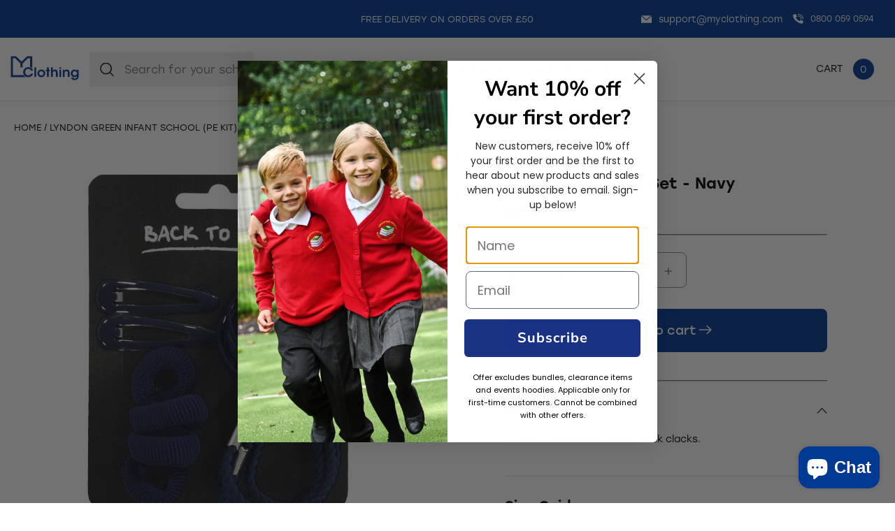

--- FILE ---
content_type: text/html; charset=utf-8
request_url: https://sapi.negate.io/script
body_size: -382
content:
wJCsvcMUcZMXkl8u7IHe9gmy3n8T8CDDnvrkEzs1TNSr/okJxA8M7b1d0gECnHY1ouPc6MvpT+o2C4nm0/L/io4=